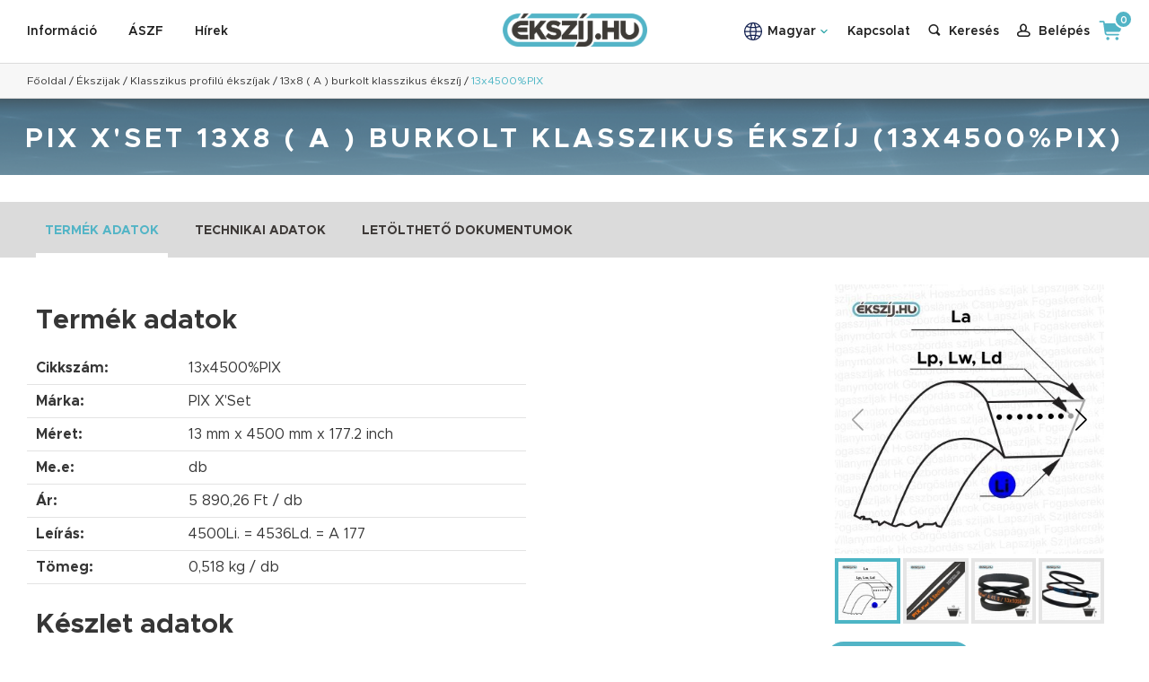

--- FILE ---
content_type: text/html; charset=UTF-8
request_url: https://ekszij.hu/meret/13x4500-pix
body_size: 9807
content:
<!DOCTYPE html>
<html dir="ltr" lang="hu" class="font_hu">

<head>
    <meta charset="UTF-8">
    <meta http-equiv="X-UA-Compatible" content="IE=edge">
    <!-- Tell the browser to be responsive to screen width -->
    <meta id="viewport" name="viewport" content="width=device-width, initial-scale=1, maximum-scale=1, viewport-fit=cover" />
    <meta name="apple-mobile-web-app-capable" content="yes">
    <meta name="mobile-web-app-capable" content="yes">
        <meta name="description" content="PIX X&#039;Set 13x4500x177,2 4500Li. = 4536Ld. = A 177 | Ékszijak;Klasszikus profilú ékszíjak;13x8 ( A ) burkolt klasszikus ékszíj;13x4500%PIX;10009055;PIX X&#039;Set;4500Li. = 4536Ld. = A 177;13x4500x177,2" />
    <meta name="copyright" content="Copyright (C) 2020 ÉKSZÍJ.HU. Minden jog fenntartva." />
    <meta name="csrf-token" content="lmB5LAA0YIRp24KuC0B2nZHqsDEpB890wN6ieAEs">
    <!-- Favicon icon -->
    <link rel="icon" type="image/png" sizes="16x16" href="/frontend/gfx/favicon.png">
            <link rel="canonical" href="https://ekszij.hu/meret/13x4500-pix" />
                                <link rel="alternate" hreflang="x-default" href="https://ekszij.hu/meret/13x4500-pix"/>
                        <link rel="alternate" hreflang="en" href="https://ekszij.hu/en/meret/13x4500-pix"/>
                        <link rel="alternate" hreflang="de" href="https://ekszij.hu/de/meret/13x4500-pix"/>
                            <title>PIX X&#039;Set 13x8 ( A ) burkolt klasszikus ékszíj (13x4500%PIX) | ÉKSZÍJ.HU</title>
            <meta property="og:title" content="PIX X&#039;Set 13x8 ( A ) burkolt klasszikus ékszíj (13x4500%PIX)" />
        <meta property="og:description" content="PIX X&#039;Set 13x4500x177,2 4500Li. = 4536Ld. = A 177 | Ékszijak;Klasszikus profilú ékszíjak;13x8 ( A ) burkolt klasszikus ékszíj;13x4500%PIX;10009055;PIX X&#039;Set;4500Li. = 4536Ld. = A 177;13x4500x177,2" />
                <meta property="og:url" content="https://ekszij.hu/meret/13x4500-pix" />
                <meta property="og:image" content="https://ekszij.hu/storage/userfiles/products/images/ce70c1a9ffd09b351c75029e65126f8e.jpg" />
    
    <!-- Custom CSS -->
    <link type="text/css" href="/frontend/css/app.css?id=be07427805585fe84818" rel="stylesheet">
    <!-- HTML5 Shim and Respond.js IE8 support of HTML5 elements and media queries -->
    <!-- WARNING: Respond.js doesn't work if you view the page via file:// -->
    <!--[if lt IE 9]>
        <script src="/frontend/js/html5shiv.js"></script>
        <script src="/frontend/js/respond.min.js"></script>
    <![endif]-->
    <script src="https://www.google.com/recaptcha/api.js?hl=hu" async defer></script>

    <style>
        .header h1 { color: white; margin: 0; text-align: center; }
    </style>

    <script type="text/javascript">
        <!--
        var APP_ENV = 'production';
        var HAS_DISCOUNT = false;
        //-->
    </script>

    
        <script>
        window.dataLayer = window.dataLayer || [];
            </script>
    <!-- Google Tag Manager -->
    <script>(function(w,d,s,l,i){w[l]=w[l]||[];w[l].push({'gtm.start':
                new Date().getTime(),event:'gtm.js'});var f=d.getElementsByTagName(s)[0],
            j=d.createElement(s),dl=l!='dataLayer'?'&l='+l:'';j.async=true;j.src=
            'https://www.googletagmanager.com/gtm.js?id='+i+dl;f.parentNode.insertBefore(j,f);
        })(window,document,'script','dataLayer','GTM-T4B84FF');</script>
    <!-- End Google Tag Manager -->
    
    
    </head>

<body>
            <!-- Google Tag Manager (noscript) -->
    <noscript><iframe src="https://www.googletagmanager.com/ns.html?id=GTM-T4B84FF"
    height="0" width="0" style="display:none;visibility:hidden"></iframe></noscript>
    <!-- End Google Tag Manager (noscript) -->
        
    
<div id="container">
    <div class="header_outer">
        <div id="header">
            <div class="content_inner">
                <div class="header_left">
                    <a href="https://ekszij.hu/informacio" class="item">Információ</a>
                    <a href="https://ekszij.hu/aszf" class="item">ÁSZF</a>
                    <a href="https://ekszij.hu/hirek" class="item">Hírek</a>
                </div>
                <div class="header_center">
                                            <a href="https://ekszij.hu"><img src="/frontend/gfx/logo_ekszij.png" alt="ÉKSZÍJ.HU" border="0" width="161" height="37" /></a>
                                    </div>
                <div class="header_right">
                    <div class="header_right_inner">
                        <div class="langs">
                            <div class="lang item" style="margin-left: 0 !important;">
                                <img src="/frontend/gfx/icon_lang.svg" alt="" border="0" width="32" height="auto" class="icon_lang">
                                <div class="title title_main">Magyar</div>
                                <img src="/frontend/gfx/icon_down.svg" alt="" border="0" width="12" height="auto" class="icon_main">
                                    <div class="submenu">
                                        <div class="submenu_inner">
                                                                                            <a rel="alternate" hreflang="hu" href="https://ekszij.hu/hu/meret/13x4500-pix" class="item">
                                                    <div class="title">Magyar</div>
                                                </a>
                                                                                            <a rel="alternate" hreflang="en" href="https://ekszij.hu/en/meret/13x4500-pix" class="item">
                                                    <div class="title">English</div>
                                                </a>
                                                                                            <a rel="alternate" hreflang="de" href="https://ekszij.hu/de/meret/13x4500-pix" class="item">
                                                    <div class="title">Deutsch</div>
                                                </a>
                                                                                    </div>
                                    </div>
                            </div>
                        </div>
                        <span class="item item_phone"><a href="https://ekszij.hu/kapcsolat" class="item">Kapcsolat</a></span>
                        <div id="search" data-vue="true">
                            <v-search url="https://ekszij.hu/search" suggestion-url="https://ekszij.hu/suggestions" text=""></v-search>
                        </div>
                        <a href="tel:+36-94-783-324" class="show_mobile" style="margin: 0 14px -2px 10px;"><img src="/frontend/gfx/icon-phone-call.svg" alt="Hívás" width="auto" height="25" /></a>
                                                <a href="#login" class="item icon-user login-link"><span>Belépés</span></a>
                                                <a href="https://ekszij.hu/kosar" class="item svgicon_kosar"><span id="cart-count">0</span></a>
                        <a class="menu_mobile icon-menu"></a>
                    </div>
                </div>
            </div>
        </div>
        <div id="breadcrumbs">
            <div class="content_inner">
                                    <script type="application/ld+json">
    {
        "@context": "https://schema.org",
        "@type": "BreadcrumbList",
        "itemListElement":
        [
            {
                "@type": "ListItem",
                "position": 1,
                "item":
                {
                    "@id": "https://ekszij.hu",
                    "name": "Főoldal"
                }
            },                            {
                    "@type": "ListItem",
                    "position": 2,
                    "item":
                    {
                       "@id": "https://ekszij.hu/termekek/ekszijak",
                        "name": "Ékszijak"
                    }
                },
                                    {
                    "@type": "ListItem",
                    "position": 3,
                    "item":
                    {
                       "@id": "https://ekszij.hu/termekek/ekszijak/klasszikus-profilu-ekszijak",
                        "name": "Klasszikus profilú ékszíjak"
                    }
                },
                                    {
                    "@type": "ListItem",
                    "position": 4,
                    "item":
                    {
                       "@id": "https://ekszij.hu/termek/13x8-a",
                        "name": "13x8 ( A ) burkolt klasszikus ékszíj"
                    }
                },
                                    {
                    "@type": "ListItem",
                    "position": 5,
                    "item":
                    {
                        "name": "13x4500%PIX"
                    }
                }
                    ]
}
</script>

<a href="https://ekszij.hu">Főoldal</a>

            / <a href="https://ekszij.hu/termekek/ekszijak">Ékszijak</a>
                / <a href="https://ekszij.hu/termekek/ekszijak/klasszikus-profilu-ekszijak">Klasszikus profilú ékszíjak</a>
                / <a href="https://ekszij.hu/termek/13x8-a">13x8 ( A ) burkolt klasszikus ékszíj</a>
                / <a class="selected">13x4500%PIX</a>
    
                            </div>
        </div>
    </div>
    <div id="content">
            <script type="application/ld+json">
    {
      "@context": "https://schema.org",
      "@type": "Product",
      "image": "https://ekszij.hu/storage/userfiles/products/images/ce70c1a9ffd09b351c75029e65126f8e_thumb_medium.jpg",
      "name": "13x4500%PIX",
      "description": "4500Li. = 4536Ld. = A 177",
      "offers": {
        "@type": "Offer",
        "priceCurrency": "HUF",
        "price": "5890",
        "availability":"https://schema.org/OutOfStock",
        "shippingDetails":
            {
                "@type": "OfferShippingDetails",
                "weight":
                    {
                      "@type": "QuantitativeValue",
                      "value": "0,518",
                      "unitCode": "KGM"
                    }
            }
      },
      "brand": "PIX X&#039;Set"
    }
    </script>
    <script>
        if (typeof window.dataLayer !== 'undefined') {
            window.dataLayer.push({ ecommerce: null });

            window.dataLayer.push({
                event: "view_item",
                ecommerce: {
                    currency: "HUF",
                    value: 4638.00,
                    items: [
                        {
                            item_id: "13x4500%PIX",
                            item_name: "13x8 ( A ) burkolt klasszikus ékszíj",
                            item_brand: "PIX X&#039;Set",
                            item_category: "Ékszijak",
                            item_category2: "Klasszikus profilú ékszíjak",
                            price: 4638.00,
                            quantity: 1
                        }
                    ]
                }
            });
        }
    </script>
    <style>
        .p-c-header {
            font-size: 30px !important;
            border: 0 !important;
            text-align: initial !important;
            padding: 0 !important;
            font-family: Metropolis Bold !important;
            text-transform: initial !important;
            letter-spacing: initial !important;
        }
    </style>

    <div class="header"><h1>PIX X&#039;Set 13x8 ( A ) burkolt klasszikus ékszíj (13x4500%PIX)</h1></div>

    <div class="pt30">
        <div class="box_lead_gray" style="padding: 0;">
            <div class="content_inner content_inner_tabs">
                <div class="tabs">
                    <a href="#description" data-tab="description" class="item current">Termék adatok</a>
                    <a href="#params" data-tab="params" class="item">Technikai adatok</a>
                    <a href="#documents" data-tab="documents" class="item">Letölthető dokumentumok</a>
                </div>
            </div>
        </div>

        <div class="product_outer content_inner fdcolumn">
            <div id="tab-description" class="tab details pt30 fullwidth">
                <div class="dflex mobile_800_fdcolumn fullwidth prod_container">
                    <div class="fullwidth prod_left">
                        <h2 class="p-c-header ml10 mr10 mb20">Termék adatok</h2>

                        <div class="basket_bottom">
                            <div class="basket_bottom_left fullwidth">
                                <div class="table_params">
                                    <div class="item">
                                        <strong>Cikkszám:</strong>
                                        <span>13x4500%PIX</span>
                                    </div>
                                    <div class="item">
                                        <strong>Márka:</strong>
                                        <span>PIX X&#039;Set</span>
                                    </div>
                                    <div class="item">
                                        <strong>Méret:</strong>
                                        <span>13 mm
                                        x 4500 mm
                                                                                    <span> x 177.2
                                                inch
                                            </span>
                                                                                </span>
                                    </div>
                                    <div class="item">
                                        <strong>Me.e:</strong>
                                        <span>db</span>
                                    </div>
                                    <div class="item">
                                        <strong>Ár:</strong>
                                        <span>5 890,26 Ft / db</span>
                                    </div>
                                                                        <div class="item">
                                        <strong>Leírás:</strong>
                                        <span>4500Li. = 4536Ld. = A 177</span>
                                    </div>
                                    <div class="item">
                                        <strong>Tömeg:</strong>
                                        <span>0,518 kg / db</span>
                                    </div>
                                </div>

                                <h2 class="p-c-header ml10 mr10 mb20">Készlet adatok</h2>

                                <div class="table_params">
                                                                                                                <div class="item">
                                            <strong>Raktár SIS:</strong>
                                            <span>0 db</span>
                                        </div>
                                                                                                                    <div class="item">
                                            <strong>Raktár DE:</strong>
                                            <span>0 db</span>
                                        </div>
                                                                                                                    <div class="item">
                                            <strong>Raktár HU:</strong>
                                            <span>0 db</span>
                                        </div>
                                                                                                                    <div class="item">
                                            <strong>Raktár IT:</strong>
                                            <span>0 db</span>
                                        </div>
                                                                                                                    <div class="item">
                                            <strong>Raktár UK:</strong>
                                            <span>0 db</span>
                                        </div>
                                                                                                                    <div class="item">
                                            <strong>Raktár RO:</strong>
                                            <span>0 db</span>
                                        </div>
                                                                                                                <div class="item" style="background-color: #dbdbdb;">
                                        <strong>Mindösszesen elérhető:</strong>
                                        <strong>0 db</strong>
                                    </div>
                                </div>
                            </div>
                        </div>
                    </div>
                    <div class="prod_middle" style="flex-shrink: 0; width: 25px; height: 25px;"></div>
                    <div class="html prod_right">
                                                <div class="images">
                            <div class="images_inner" style="width: 100%;">
                                <div class="swiper-container swiper-container-medium" style="width: 300px;">
                                    <div class="swiper_left"></div>
                                    <div class="swiper_right"></div>
                                    <div class="swiper-wrapper">
                                                                                    <div class="swiper-slide">
                                                <a href="/storage/userfiles/products/images/ce70c1a9ffd09b351c75029e65126f8e.jpg" class="fancybox-gallery" data-fancybox="gallery" data-caption=" 1">
                                                    <img src="/storage/userfiles/products/images/ce70c1a9ffd09b351c75029e65126f8e_thumb_medium.jpg" alt=" 1" border="0" width="100%" height="auto" />
                                                </a>
                                            </div>
                                                                                    <div class="swiper-slide">
                                                <a href="/storage/userfiles/products/images/dc01937c0b38913c2848c0f0bf134159.jpg" class="fancybox-gallery" data-fancybox="gallery" data-caption=" 2">
                                                    <img src="/storage/userfiles/products/images/dc01937c0b38913c2848c0f0bf134159_thumb_medium.jpg" alt=" 2" border="0" width="100%" height="auto" />
                                                </a>
                                            </div>
                                                                                    <div class="swiper-slide">
                                                <a href="/storage/userfiles/products/images/883195e0036656b6adc8b87a684043a7.jpg" class="fancybox-gallery" data-fancybox="gallery" data-caption=" 3">
                                                    <img src="/storage/userfiles/products/images/883195e0036656b6adc8b87a684043a7_thumb_medium.jpg" alt=" 3" border="0" width="100%" height="auto" />
                                                </a>
                                            </div>
                                                                                    <div class="swiper-slide">
                                                <a href="/storage/userfiles/products/images/e530c7df495ddd4e06171efca8d014d6.jpg" class="fancybox-gallery" data-fancybox="gallery" data-caption=" 4">
                                                    <img src="/storage/userfiles/products/images/e530c7df495ddd4e06171efca8d014d6_thumb_medium.jpg" alt=" 4" border="0" width="100%" height="auto" />
                                                </a>
                                            </div>
                                                                                    <div class="swiper-slide">
                                                <a href="/storage/userfiles/products/images/f47c62273b4a582a1108e5c8c416aef0.jpg" class="fancybox-gallery" data-fancybox="gallery" data-caption=" 5">
                                                    <img src="/storage/userfiles/products/images/f47c62273b4a582a1108e5c8c416aef0_thumb_medium.jpg" alt=" 5" border="0" width="100%" height="auto" />
                                                </a>
                                            </div>
                                                                            </div>
                                    <!-- Add Navigation -->
                                    <div class="swiper-button-prev swiper-button-white"></div>
                                    <div class="swiper-button-next swiper-button-white"></div>
                                </div>

                                <div thumbsSlider="" class="swiper-container swiper-container-thumbs" style="width: 300px;">
                                    <div class="swiper-wrapper">
                                                                                    <div class="swiper-slide">
                                                <div class="thumb_inner"><img src="/storage/userfiles/products/images/ce70c1a9ffd09b351c75029e65126f8e_thumb_small.jpg" alt=" 1" border="0" width="100%" height="auto" /></div>
                                            </div>
                                                                                    <div class="swiper-slide">
                                                <div class="thumb_inner"><img src="/storage/userfiles/products/images/dc01937c0b38913c2848c0f0bf134159_thumb_small.jpg" alt=" 2" border="0" width="100%" height="auto" /></div>
                                            </div>
                                                                                    <div class="swiper-slide">
                                                <div class="thumb_inner"><img src="/storage/userfiles/products/images/883195e0036656b6adc8b87a684043a7_thumb_small.jpg" alt=" 3" border="0" width="100%" height="auto" /></div>
                                            </div>
                                                                                    <div class="swiper-slide">
                                                <div class="thumb_inner"><img src="/storage/userfiles/products/images/e530c7df495ddd4e06171efca8d014d6_thumb_small.jpg" alt=" 4" border="0" width="100%" height="auto" /></div>
                                            </div>
                                                                                    <div class="swiper-slide">
                                                <div class="thumb_inner"><img src="/storage/userfiles/products/images/f47c62273b4a582a1108e5c8c416aef0_thumb_small.jpg" alt=" 5" border="0" width="100%" height="auto" /></div>
                                            </div>
                                                                            </div>
                                </div>
                            </div>
                        </div>
                        
                        <div class="basket_bottom_right form product-variants mt10 ml10 mr10">
                            <div class="basket_button jcflexstart">
                                <a id="details-add-to-cart" class="btn btn_basket dflex" data-id="1300">
                                    Kosárba rakom<span class="icon-kosar"></span><span class="icon-plus"></span>
                                </a>
                            </div>
                        </div>

                        <table id="dataForAddToCart" data-stock="{&quot;SIS&quot;:{&quot;name&quot;:&quot;SIS&quot;,&quot;quantity&quot;:0},&quot;DE&quot;:{&quot;name&quot;:&quot;DE&quot;,&quot;quantity&quot;:0},&quot;HU&quot;:{&quot;name&quot;:&quot;HU&quot;,&quot;quantity&quot;:0},&quot;IT&quot;:{&quot;name&quot;:&quot;IT&quot;,&quot;quantity&quot;:0},&quot;UK&quot;:{&quot;name&quot;:&quot;UK&quot;,&quot;quantity&quot;:0},&quot;RO&quot;:{&quot;name&quot;:&quot;RO&quot;,&quot;quantity&quot;:0}}" style="display: none">
                            <tr>
                                <td data-field="code">13x4500%PIX</td>
                                <td data-field="manufacturer">PIX X&#039;Set</td>
                                <td data-field="size">13 mm
                                    x 4500 mm
                                                                            x 177.2 inch
                                                                    </td>
                                <td data-field="quantity_unit">db</td>
                                <td data-field="gross_price">5 890,26 Ft</td>
                                <td data-field="feature">4500Li. = 4536Ld. = A 177</td>
                                <td data-field="weight">0,518 kg</td>
                            </tr>
                        </table>
                    </div>
                </div>
            </div>

            <div id="tab-params" class="tab details pt30" style="display: none">
                <h2 class="p-c-header">Technikai adatok</h2>

                <div class="table_params">
                                            <div class="item">
                            <strong>Anyag:</strong>
                            <span>gumi </span>
                        </div>
                                            <div class="item">
                            <strong>Szekció:</strong>
                            <span>Klasszikus burkolt ékszíj </span>
                        </div>
                                            <div class="item">
                            <strong>Szabvány:</strong>
                            <span>BS3790, ISO4184, IS2494 </span>
                        </div>
                                            <div class="item">
                            <strong>Terhelhetőség:</strong>
                            <span>normál </span>
                        </div>
                                            <div class="item">
                            <strong>Magasság/szélesség arány:</strong>
                            <span>1:1,6 </span>
                        </div>
                                            <div class="item">
                            <strong>Névleges méret:</strong>
                            <span>Profil 13x8mm mm</span>
                        </div>
                                            <div class="item">
                            <strong>Nominális méret:</strong>
                            <span>Li </span>
                        </div>
                                            <div class="item">
                            <strong>Li – La:</strong>
                            <span>50 mm</span>
                        </div>
                                            <div class="item">
                            <strong>Li – Lp:</strong>
                            <span>36 mm</span>
                        </div>
                                            <div class="item">
                            <strong>Lp – La:</strong>
                            <span>14 mm</span>
                        </div>
                                            <div class="item">
                            <strong>Súly / méter:</strong>
                            <span>0,106 kg</span>
                        </div>
                                            <div class="item">
                            <strong>Ékszög:</strong>
                            <span>40 fok</span>
                        </div>
                                            <div class="item">
                            <strong>Legkisebb ajánlott tárcsaátmérő:</strong>
                            <span>71 mm</span>
                        </div>
                                            <div class="item">
                            <strong>Bevonat:</strong>
                            <span>szövet </span>
                        </div>
                                            <div class="item">
                            <strong>Antisztatikus:</strong>
                            <span>igen </span>
                        </div>
                                            <div class="item">
                            <strong>Olajálló:</strong>
                            <span>igen </span>
                        </div>
                                            <div class="item">
                            <strong>Hőálló:</strong>
                            <span>80 fokig </span>
                        </div>
                                            <div class="item">
                            <strong>Ajánlott maximális szíjsebesség:</strong>
                            <span>30 m/s</span>
                        </div>
                                            <div class="item">
                            <strong>Engedélyezett Flex ráta:</strong>
                            <span>80 s-1</span>
                        </div>
                                            <div class="item">
                            <strong>Hőtűrés:</strong>
                            <span>80 fokig C fok</span>
                        </div>
                                            <div class="item">
                            <strong>Külső feszítő görgő használata:</strong>
                            <span>lehetséges </span>
                        </div>
                                    </div>
            </div>

            <div id="tab-documents" class="tab details pt30" style="display: none">
                <h2 class="p-c-header">Letölthető dokumentumok</h2>

                <div class="downloadable_list">
                                            <a href="/storage/userfiles/products/documents/b2ae3ed473a4834cb905a3614a8d3a02.pdf" target="_blank" class="item icon-letoltheto_pdf" title="ekszij.hu Megadyne burkolt ékszíjak Z-A.pdf">ekszij.hu Megadyne burkolt ékszíjak Z-A.pdf</a><br/>
                                            <a href="/storage/userfiles/products/documents/673e8bf2836d3e6c11ef82d4acaefee9.pdf" target="_blank" class="item icon-letoltheto_pdf" title="ekszij.hu PIX XSET burkolt ékszíjak A.pdf">ekszij.hu PIX XSET burkolt ékszíjak A.pdf</a><br/>
                                    </div>
            </div>
        </div>
                <div class="box_gray" style="max-width: 1570px; margin: 0 auto; padding: 20px 10px;">
            <h2>Kapcsolódó termékek</h2>

            <div class="swiper-container-prods-outer">
                <div class="swiper-container swiper-container-prods" style="max-width: 1920px; width: 100%;">
                    <div class="swiper_left"></div>
                    <div class="swiper_right"></div>
                    <div class="swiper-wrapper">
                                                    <div class="swiper-slide">
                                <a href="https://ekszij.hu/termek/szijtarcsak/elofurt-ekszijtarcsak/spa-13-as-elofurt-ekszijtarcsa" class="item">
    <span class="img">
        <img src="/storage/userfiles/products/images/f4c611eb6eb348dd06941c198ca3c79f_thumb_small.jpg"
             alt="SPA (13-as) előfúrt tárcsa" border="0" width="100%" height="auto" />
        <span class="img_inner"><span class="btn">Megnézem</span></span>
    </span>
    <span class="title">SPA (13-as) előfúrt tárcsa</span>
</a>
                            </div>
                                                    <div class="swiper-slide">
                                <a href="https://ekszij.hu/termek/szijtarcsak/szoritos-ekszijtarcsak/spa-13-as-szoritos-tarcsa" class="item">
    <span class="img">
        <img src="/storage/userfiles/products/images/61aaaf2c7e16c3991563bfcdae94b858_thumb_small.jpg"
             alt="SPA (13-as) szorítós tárcsa" border="0" width="100%" height="auto" />
        <span class="img_inner"><span class="btn">Megnézem</span></span>
    </span>
    <span class="title">SPA (13-as) szorítós tárcsa</span>
</a>
                            </div>
                                                    <div class="swiper-slide">
                                <a href="https://ekszij.hu/termek/ekszijak/keskeny-profilu-ekszijak/13x10-spa" class="item">
    <span class="img">
        <img src="/storage/userfiles/products/images/2687886732650ab3a3f5178eb78111b4_thumb_small.jpg"
             alt="13x10 (SPA) burkolt keskeny profilú ékszíj" border="0" width="100%" height="auto" />
        <span class="img_inner"><span class="btn">Megnézem</span></span>
    </span>
    <span class="title">13x10 (SPA) burkolt keskeny profilú ékszíj</span>
</a>
                            </div>
                                                    <div class="swiper-slide">
                                <a href="https://ekszij.hu/termek/ekszijak/autoipari-ekszijak/13x10-avx13" class="item">
    <span class="img">
        <img src="/storage/userfiles/products/images/9233aaae2db48ab43583105ddf3bf045_thumb_small.png"
             alt="13x10 (AVX13) autóipari ékszíj" border="0" width="100%" height="auto" />
        <span class="img_inner"><span class="btn">Megnézem</span></span>
    </span>
    <span class="title">13x10 (AVX13) autóipari ékszíj</span>
</a>
                            </div>
                                            </div>
                    <!-- Add Pagination -->
                    <div class="swiper-pagination swiper-pagination-white"></div>
                    <!-- Add Navigation -->
                </div>
                <div class="swiper-button-prev swiper-button-prev-prod swiper-button-white"></div>
                <div class="swiper-button-next swiper-button-next-prod swiper-button-white"></div>
            </div>
        </div>
            </div>

    <div id="add-to-cart" data-vue="true">
        <v-add-to-cart
            name="13x8 ( A ) burkolt klasszikus ékszíj"
            desc="&lt;p style=&quot;text-align: justify;&quot;&gt;&lt;span style=&quot;font-family: tahoma, arial, helvetica, sans-serif;&quot;&gt;Az ékszíj gumimagját szövetbevonattal látják el. Jellemzően fekete színű. Az A méretű szíj jele a termék ISO jelöléséből származik. Minden kb. 13 mm széles szíj jelölésében megtalálható ez a betű. Azonban ha az A betű egyedül áll, akkor minden esetben a 13mm profilszélességű, 8mm profilmagasságú klasszikus burkolt ékszíjat jelenti. A Méret mezőkben a szíj névleges milliméter mérete és a számított collmérete található. A Leírás mezőben a névleges belső méret, a névleges erőhordozószál méret és a névleges collméret jelölése kerül feltüntetésre. &lt;br /&gt;&lt;/span&gt;&lt;/p&gt;"
            add-url="https://ekszij.hu/cart/add"
            cart-url="https://ekszij.hu/kosar"
            cart-qty-url="https://ekszij.hu/cart/item-quantity"
            shipping-deadline-url="https://ekszij.hu/cart/shipping-deadline"
            contact-url="https://ekszij.hu/kapcsolat"
            :show-quantity2="false"
            quantity2-input-label=""
            :min-order-quantity="1"
            :min-order-quantity2="0"
            quantity-tooltip="Írja be számmal a kívánt mennyiséget, vagy használja a fel-le nyilakat a mennyiség változtatásához."
            rib-tooltip="Írja be a kívánt szélességet. (A szíjon elhelyezkedő bordák száma.) Egész számot írjon!"
        ></v-add-to-cart>
    </div>

    </div>
    <div id="footer">
        
        <div class="footer_top">
            <div class="content_inner">
                <div class="footer_left_container">
                    <div class="footer_left">
                        <a href="https://ekszij.hu/kapcsolat" class="icon-kapcsolat">Kapcsolat</a>
                                                    <a href="https://www.facebook.com/%C3%89ksz%C3%ADjhu-111738507108803/?view_public_for=111738507108803" target="_blank" class="icon-facebook">Facebook</a>
                                            </div>
                    <div class="footer_center">
                                                <a href="https://ekszij.hu/szallitas" class="icon-szallitas">Általános szállítási feltételek</a>
                                            </div>
                </div>
                <div class="footer_right">
                                            <a href="http://simplepartner.hu/PaymentService/Fizetesi_tajekoztato.pdf" target="_blank" style="margin: 0 0 0 30px;">
                            <img src="/frontend/gfx/logo_simple.png" title="SimplePay - Online bankkártyás fizetés" alt="SimplePay vásárlói tájékoztató" border="0" width="170" height="60" />
                        </a>
                        <a href="https://tanusitvany.bisnode.hu/penzugyileg-megbizhato-cegek/a6969b85-4782-41b0-b059-4317d36c3941" target="_blank" style="margin: 0 0 0 30px;"><img src="https://tanusitvany.bisnode.hu/Rating/GetImage?cid=1467780&lang=hu&typ=l&bg=FFFFFF&fg=000000" alt="Bisnode tanúsítvány" style="display: block; border-radius: 6px; margin: 0; height: 60px;" oncontextmenu="return false" title="A Bisnode tanúsítvánnyal rendelkező cégekkel az üzletkötés kockázata alacsony. A minősítés 100 éves nemzetközi tapasztalattal rendelkező, több száz változót figyelembe vevő Bisnode minősítési rendszeren alapul. A tanúsítvány az aktuális állapotot jelzi, és naponta frissül." /> </a>
                        <img src="/frontend/gfx/logo_iso.png" alt="" border="0" width="70" height="70" />
                                    </div>
            </div>
        </div>
        <div class="footer_bottom">
            <div class="content_inner">
                <div class="footer_bottom_items">
                    <div class="item">
                        <div class="title">Navigáció</div>
                        <div class="list">
                                                        <a href="https://ekszij.hu/informacio">Ismertető</a>
                            <a href="https://ekszij.hu/adatvedelem">Adatvédelem</a>
                                                        <a href="https://ekszij.hu/informacio#faq">Gyakori kérdések</a>
                            <a href="https://ekszij.hu/kapcsolat">Kapcsolat</a>
                            <a href="https://ekszij.hu/hirek">Hírek</a>
                        </div>
                    </div>
                    <div class="item">
                        <div class="title">Vásárlás</div>
                        <div class="list">
                            <a href="#login" class="login-link">Belépés</a>
                            <a href="https://ekszij.hu/regisztracio">Regisztráció</a>
                            <a href="https://ekszij.hu/search">Keresés</a>
                            <a href="https://ekszij.hu/kosar">Kosár tartalma</a>
                                                        <a href="https://ekszij.hu/aszf/szallitas">Szállítás</a>
                                                        <a href="https://ekszij.hu/aszf/szavatossag">Szavatosság</a>
                        </div>
                    </div>
                    <div class="item">
                        <div class="title">Kapcsolat</div>
                        <div class="list">
                            <a href="https://ekszij.hu/kapcsolat#contact-details">Kapcsolat</a>
                            <a href="https://ekszij.hu/kapcsolat#contact-details">Ügyfélszolgálat</a>
                            <a href="https://ekszij.hu/kapcsolat#map">Térkép</a>
                            <a href="https://ekszij.hu/kapcsolat#contact-form">Kapcsolatfelvételi űrlap</a>
                            <span><a href="tel:+3694783324">+36-94-783-324</a></span>
                        </div>
                    </div>
                </div>
                <div class="item item_full">
                    <div class="title">Gyártók</div>
                    <div class="">
                                                <a href="https://ekszij.hu/search?man=SISTEMbelt">SISTEMbelt</a>,                                                 <a href="https://ekszij.hu/search?man=PIX PowerWare">PIX PowerWare</a>,                                                 <a href="https://ekszij.hu/search?man=PIX L&amp;G">PIX L&amp;G</a>,                                                 <a href="https://ekszij.hu/search?man=PIX X&#039;Set">PIX X&#039;Set</a>,                                                 <a href="https://ekszij.hu/search?man=PIX X&#039;tra">PIX X&#039;tra</a>,                                                 <a href="https://ekszij.hu/search?man=PIX Muscle-XS3">PIX Muscle-XS3</a>,                                                 <a href="https://ekszij.hu/search?man=PIX Terminator-XS">PIX Terminator-XS</a>,                                                 <a href="https://ekszij.hu/search?man=PIX Fras">PIX Fras</a>,                                                 <a href="https://ekszij.hu/search?man=PIX Duo-XS">PIX Duo-XS</a>,                                                 <a href="https://ekszij.hu/search?man=PIX MUSCLE-XR3">PIX MUSCLE-XR3</a>,                                                 <a href="https://ekszij.hu/search?man=PIX Lawnmaster">PIX Lawnmaster</a>,                                                 <a href="https://ekszij.hu/search?man=PIX DUO-XT">PIX DUO-XT</a>,                                                 <a href="https://ekszij.hu/search?man=PIX Force">PIX Force</a>,                                                 <a href="https://ekszij.hu/search?man=PIX X&#039;Set">PIX X&#039;Set</a>,                                                 <a href="https://ekszij.hu/search?man=PIX X&#039;Act">PIX X&#039;Act</a>,                                                 <a href="https://ekszij.hu/search?man=PIX TorquePlus">PIX TorquePlus</a>,                                                 <a href="https://ekszij.hu/search?man=PIX X&#039;Pedient">PIX X&#039;Pedient</a>,                                                 <a href="https://ekszij.hu/search?man=PIX Thermal">PIX Thermal</a>,                                                 <a href="https://ekszij.hu/search?man=PIX PolyStrech">PIX PolyStrech</a>,                                                 <a href="https://ekszij.hu/search?man=PIX X&#039;Ceed">PIX X&#039;Ceed</a>,                                                 <a href="https://ekszij.hu/search?man=PIX Lawn&amp;Garden">PIX Lawn&amp;Garden</a>,                                                 <a href="https://ekszij.hu/search?man=PIX Agricultural">PIX Agricultural</a>,                                                 <a href="https://ekszij.hu/search?man=PIX Duraband">PIX Duraband</a>,                                                 <a href="https://ekszij.hu/search?man=Megadyne">Megadyne</a>,                                                 <a href="https://ekszij.hu/search?man=Megadyne Oleostatic">Megadyne Oleostatic</a>,                                                 <a href="https://ekszij.hu/search?man=Megadyne Oleostatic Gold">Megadyne Oleostatic Gold</a>,                                                 <a href="https://ekszij.hu/search?man=Megadyne Basic">Megadyne Basic</a>,                                                 <a href="https://ekszij.hu/search?man=Megadyne XDV">Megadyne XDV</a>,                                                 <a href="https://ekszij.hu/search?man=Megadyne Esaflex">Megadyne Esaflex</a>,                                                 <a href="https://ekszij.hu/search?man=Megadyne Megapulley">Megadyne Megapulley</a>,                                                 <a href="https://ekszij.hu/search?man=Megadyne Linea Gold">Megadyne Linea Gold</a>,                                                 <a href="https://ekszij.hu/search?man=Megadyne Linea X">Megadyne Linea X</a>,                                                 <a href="https://ekszij.hu/search?man=Megadyne Megasync RPP">Megadyne Megasync RPP</a>,                                                 <a href="https://ekszij.hu/search?man=Megadyne Megasync Silver">Megadyne Megasync Silver</a>,                                                 <a href="https://ekszij.hu/search?man=Megadyne Megasync Gold">Megadyne Megasync Gold</a>,                                                 <a href="https://ekszij.hu/search?man=Megadyne Megasync Titanium">Megadyne Megasync Titanium</a>,                                                 <a href="https://ekszij.hu/search?man=Megadyne Megaflex">Megadyne Megaflex</a>,                                                 <a href="https://ekszij.hu/search?man=Megadyne Megapower">Megadyne Megapower</a>,                                                 <a href="https://ekszij.hu/search?man=Megadyne Megasync Imperial">Megadyne Megasync Imperial</a>,                                                 <a href="https://ekszij.hu/search?man=Megadyne RR">Megadyne RR</a>,                                                 <a href="https://ekszij.hu/search?man=Megadyne Megarib">Megadyne Megarib</a>,                                                 <a href="https://ekszij.hu/search?man=Megadyne PV Elastic">Megadyne PV Elastic</a>,                                                 <a href="https://ekszij.hu/search?man=Megadyne Megaflat">Megadyne Megaflat</a>,                                                 <a href="https://ekszij.hu/search?man=Megadyne Contrafor">Megadyne Contrafor</a>,                                                 <a href="https://ekszij.hu/search?man=Megadyne Acculink">Megadyne Acculink</a>,                                                 <a href="https://ekszij.hu/search?man=Megadyne Megaweld">Megadyne Megaweld</a>,                                                 <a href="https://ekszij.hu/search?man=Megadyne Pluriband">Megadyne Pluriband</a>,                                                 <a href="https://ekszij.hu/search?man=Megadyne Varisect">Megadyne Varisect</a>,                                                 <a href="https://ekszij.hu/search?man=Megadyne Megalinear">Megadyne Megalinear</a>,                                                 <a href="https://ekszij.hu/search?man=Megadyne Cable Pull">Megadyne Cable Pull</a>,                                                 <a href="https://ekszij.hu/search?man=Megadyne Pull Down">Megadyne Pull Down</a>,                                                 <a href="https://ekszij.hu/search?man=Megadyne Millbelts">Megadyne Millbelts</a>,                                                 <a href="https://ekszij.hu/search?man=Challenge">Challenge</a>,                                                 <a href="https://ekszij.hu/search?man=SIT">SIT</a>,                                                 <a href="https://ekszij.hu/search?man=Sati / Challenge">Sati / Challenge</a>,                                                 <a href="https://ekszij.hu/search?man=Sati****">Sati****</a>,                                                 <a href="https://ekszij.hu/search?man=SIT / Sati">SIT / Sati</a>,                                                 <a href="https://ekszij.hu/search?man=Optibelt VB">Optibelt VB</a>,                                                 <a href="https://ekszij.hu/search?man=Optibelt TX">Optibelt TX</a>,                                                 <a href="https://ekszij.hu/search?man=Optibelt SK">Optibelt SK</a>,                                                 <a href="https://ekszij.hu/search?man=Optibelt Red Power">Optibelt Red Power</a>,                                                 <a href="https://ekszij.hu/search?man=Optibelt XE">Optibelt XE</a>,                                                 <a href="https://ekszij.hu/search?man=SWR">SWR</a>,                                                 <a href="https://ekszij.hu/search?man=Hutchinson">Hutchinson</a>,                                                 <a href="https://ekszij.hu/search?man=Mitsuboshi">Mitsuboshi</a>,                                                 <a href="https://ekszij.hu/search?man=ConCar">ConCar</a>,                                                 <a href="https://ekszij.hu/search?man=N/A">N/A</a>,                                                 <a href="https://ekszij.hu/search?man=Omec">Omec</a>,                                                 <a href="https://ekszij.hu/search?man=Morgensen">Morgensen</a>,                                                 <a href="https://ekszij.hu/search?man=Vision">Vision</a>,                                                 <a href="https://ekszij.hu/search?man=Tagex">Tagex</a>,                                                 <a href="https://ekszij.hu/search?man=A4M/SMI">A4M/SMI</a>,                                                 <a href="https://ekszij.hu/search?man=PIX HARVESTER">PIX HARVESTER</a>,                                                 <a href="https://ekszij.hu/search?man=CRAFT">CRAFT</a>,                                                 <a href="https://ekszij.hu/search?man=Codex">Codex</a>,                                                 <a href="https://ekszij.hu/search?man=FAG">FAG</a>,                                                 <a href="https://ekszij.hu/search?man=SKF">SKF</a>,                                                 <a href="https://ekszij.hu/search?man=BEA">BEA</a>,                                                 <a href="https://ekszij.hu/search?man=Stagnoli">Stagnoli</a>,                                                 <a href="https://ekszij.hu/search?man=TEA">TEA</a>,                                                 <a href="https://ekszij.hu/search?man=Codex Chain">Codex Chain</a>                                            </div>
                </div>
            </div>
        </div>
        <div class="footer_copyright">
            <div class="content_inner">
                Copyright 2026. ÉKSZÍJ.HU
            </div>
        </div>

        <div class="layer_container" style="display: none">
    <div class="layer_inner">
        <span class="close icon-cancel"></span>
        <div class="layer_left">
            <div class="title">Bejelentkezés</div>

            <span id="error-login" class="error_text"><span></span><span class="icon-warning-empty"></span></span>

            <form class="form_login" id="login-form" method="post" action="https://ekszij.hu/authenticate">
                <input type="hidden" name="_token" value="lmB5LAA0YIRp24KuC0B2nZHqsDEpB890wN6ieAEs">

                <div class="form_field">
                    <input type="text" name="email" value="" placeholder="E-mail cím*" autocomplete="username"/>
                </div>
                <div class="form_field">
                    <input type="password" name="password" value="" placeholder="Jelszó*" autocomplete="current-password"/>
                </div>

                <div class="fdcolumn aicenter mt10" style="display: inline-flex;">
                    <button id="login" class="btn">Bejelentkezés</button>
                    <a href="https://ekszij.hu/elfelejtett-jelszo">Elfelejtette a jelszavát?</a>
                </div>
            </form>
        </div>
        <div class="layer_right">
            <div class="title">Nincs fiókja?</div>

            <p class="desc">Regisztráljon most, hogy kényelmesen és gyorsan leadhassa rendeléseit, és követhesse rendeléseinek státuszát.</p>

            <a href="https://ekszij.hu/regisztracio" class="btn">Fiók létrehozása</a>
        </div>
    </div>
</div>
    </div>
</div>



    <script src="https://ekszij.hu/js/lang.js"></script>
    <script type="text/javascript" src="/frontend/js/app.js?id=84ec8f80cff0c63c21ea"></script>
    <div role="dialog" aria-labelledby="lcc-modal-alert-label" aria-describedby="lcc-modal-alert-desc" aria-modal="true" class="lcc-modal lcc-modal--alert js-lcc-modal js-lcc-modal-alert" style="display: none;"
     data-cookie-key="__cookie_consent"
     data-cookie-value-analytics="2"
     data-cookie-value-marketing="3"
     data-cookie-value-both="true"
     data-cookie-value-none="false"
     data-cookie-expiration-days="365"
     data-gtm-event="cookie_refresh"
     data-ignored-paths=""
>
    <div class="lcc-modal__content">
        <h2 id="lcc-modal-alert-label" class="lcc-modal__title">
            Ez a weboldal sütiket használ        </h2>
        <p id="lcc-modal-alert-desc" class="lcc-text">
            Ez a weboldal sütiket használ annak érdekében, hogy javítsa a böngészési élményét. A „Elfogadás” gombra kattintva elfogadja ezeknek a sütiknek a használatát.        </p>
    </div>
    <div class="lcc-modal__actions">
        <button type="button" class="lcc-button lcc-button--link js-lcc-settings-toggle">
            Beállítások        </button>
        <button type="button" class="lcc-button js-lcc-accept">
            Elfogadás        </button>
    </div>
</div>

<div role="dialog" aria-labelledby="lcc-modal-settings-label" aria-describedby="lcc-modal-settings-desc" aria-modal="true" class="lcc-modal lcc-modal--settings js-lcc-modal js-lcc-modal-settings" style="display: none;">
    <button class="lcc-modal__close js-lcc-settings-toggle" type="button">
        <span class="lcc-u-sr-only">
            Bezárás        </span>
        &times;
    </button>
    <div class="lcc-modal__content">
        <div class="lcc-modal__content">
            <h2 id="lcc-modal-settings-label" class="lcc-modal__title">
                Süti beállítások            </h2>
            <p id="lcc-modal-settings-desc" class="lcc-text">
                Webhelyünk három szinten tartja nyilván a sütiket. Bármikor módosíthatja az előnyeit. Ha több információt szeretne arról, hogy mi a sütik és milyen sütiket gyűjtünk, kérjük, olvassa el <a href="adatvedelem">süti irányelveinket</a>.            </p>
            <div class="lcc-modal__section lcc-u-text-center">
                <button type="button" class="lcc-button js-lcc-accept">
                    Összes sütik elfogadása                </button>
            </div>
            <div class="lcc-modal__section">
                <label for="lcc-checkbox-essential" class="lcc-label">
                    <input type="checkbox" id="lcc-checkbox-essential" disabled="disabled" checked="checked">
                    <span>Funkcionális sütik</span>
                </label>
                <p class="lcc-text">
                    elengedhetetlen sütik, amelyek biztosítják, hogy a webhely megfelelően működjön, és hogy a preferenciái (pl. nyelv, régió) el legyenek mentve.                </p>
            </div>
            <div class="lcc-modal__section">
                <label for="lcc-checkbox-analytics" class="lcc-label">
                    <input type="checkbox" id="lcc-checkbox-analytics">
                    <span>Analitikai sütik</span>
                </label>
                <p class="lcc-text">
                    lehetővé teszik webhelyhasználat elemzését és a látogató élményének javítását.                </p>
            </div>
            <div class="lcc-modal__section">
                <label for="lcc-checkbox-marketing" class="lcc-label">
                    <input type="checkbox" id="lcc-checkbox-marketing">
                    <span>Marketing sütik</span>
                </label>
                <p class="lcc-text">
                    lehetővé teszik számunkra, hogy személyre szabjuk az élményét, és releváns tartalmakat és ajánlatokat küldjünk Önnek, ezen a webhelyen és más webhelyeken is.                </p>
            </div>
        </div>
    </div>
    <div class="lcc-modal__actions">
        <button type="button" class="lcc-button lcc-button--link js-lcc-settings-toggle">
            Mégsem        </button>
        <button type="button" class="lcc-button js-lcc-settings-save">
            Mentés        </button>
    </div>
</div>

<div class="lcc-backdrop js-lcc-backdrop" style="display: none;"></div>
<script type="text/javascript" src="/frontend/js/cookies.js?id=e7797ce31268ca340281"></script>
</body>

</html>


--- FILE ---
content_type: image/svg+xml
request_url: https://ekszij.hu/frontend/images/svgicon_basketcar.svg?7d610747425d856e360c205c38bb0102
body_size: 1248
content:
<?xml version="1.0" encoding="utf-8"?><!-- Uploaded to: SVG Repo, www.svgrepo.com, Generator: SVG Repo Mixer Tools -->
<svg fill="#000000" width="800px" height="800px" viewBox="0 0 56 56" xmlns="http://www.w3.org/2000/svg"><path d="M .9532 6.7188 C .9532 7.6797 1.7501 8.5000 2.6876 8.5000 L 10.6094 8.5000 L 14.3594 34.2344 C 14.8516 37.5625 16.6094 39.6485 20.0079 39.6485 L 47.3596 39.6485 C 48.2735 39.6485 49.0703 38.8985 49.0703 37.8907 C 49.0703 36.8829 48.2735 36.1328 47.3596 36.1328 L 20.4063 36.1328 C 19.0704 36.1328 18.2501 35.1953 18.0391 33.7656 L 17.6641 31.3047 L 47.4062 31.3047 C 50.8281 31.3047 52.5859 29.1953 53.0783 25.8438 L 54.9532 13.4453 C 55.0003 13.1407 55.0468 12.7656 55.0468 12.5547 C 55.0468 11.4297 54.2030 10.6563 52.9142 10.6563 L 14.6641 10.6563 L 14.1954 7.6797 C 13.9610 5.8750 13.3048 4.9609 10.9141 4.9609 L 2.6876 4.9609 C 1.7501 4.9609 .9532 5.7813 .9532 6.7188 Z M 18.0391 47.2422 C 18.0391 49.375 19.7266 51.0391 21.8594 51.0391 C 23.9688 51.0391 25.6563 49.375 25.6563 47.2422 C 25.6563 45.1328 23.9688 43.4453 21.8594 43.4453 C 19.7266 43.4453 18.0391 45.1328 18.0391 47.2422 Z M 39.9532 47.2422 C 39.9532 49.375 41.6641 51.0391 43.7735 51.0391 C 45.9062 51.0391 47.5939 49.375 47.5939 47.2422 C 47.5939 45.1328 45.9062 43.4453 43.7735 43.4453 C 41.6641 43.4453 39.9532 45.1328 39.9532 47.2422 Z"/></svg>